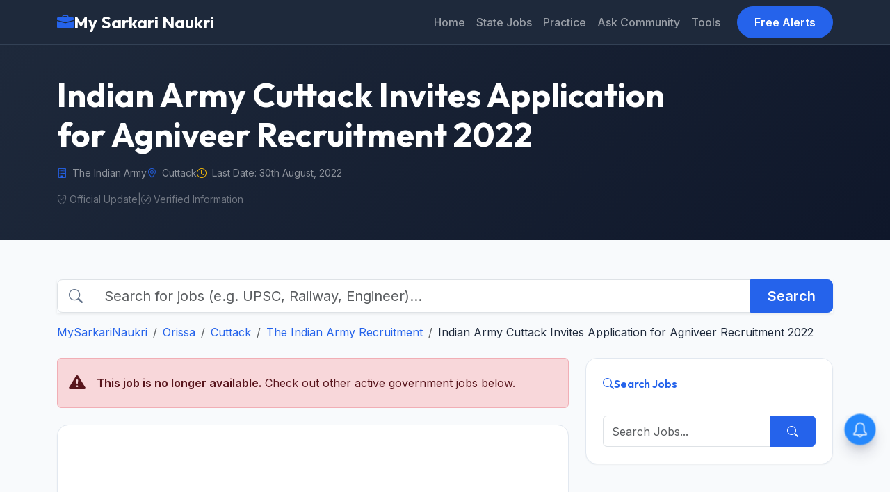

--- FILE ---
content_type: text/html; charset=UTF-8
request_url: https://www.mysarkarinaukri.com/find/the-indian-army-jobs/120576
body_size: 16191
content:
<!doctype html>
<html lang="en-US">

<head>

  
  <link href="//adservice.google.com" rel="dns-prefetch preconnect">
  <link href="//pagead2.googlesyndication.com" rel="dns-prefetch preconnect">
  <link href="//tpc.googlesyndication.com" rel="dns-prefetch preconnect">
  <link href="//doubleclick.net" rel="dns-prefetch preconnect">
  <link href="//googleads.g.doubleclick.net" rel="dns-prefetch preconnect">

  <!-- Global site tag (gtag.js) - Google Analytics -->
  <script async src="https://www.googletagmanager.com/gtag/js?id=G-M75EQ58QW0"></script>
  <script>
    window.dataLayer = window.dataLayer || [];
    function gtag() { dataLayer.push(arguments); }
    gtag('js', new Date());

    gtag('config', 'G-M75EQ58QW0');
  </script>


  
  <meta charset="UTF-8">
  <meta name="viewport" content="width=device-width, initial-scale=1">
  <title>Indian Army Cuttack Invites Application for Agniveer Recruitment 2022 - MySarkariNaukri.com</title>
  <meta name="description" content="Master the Indian Army Recruitment 2026 process. Explore Agniveer & Officer entry gates, SSB selection, 7th CPC salary, and physical standards for Army jobs" />
  <link rel="canonical" href="https://www.mysarkarinaukri.com/find/the-indian-army-jobs/120576" />

  <meta property="og:title" content="Indian Army Cuttack Invites Application for Agniveer Recruitment 2022 - MySarkariNaukri.com" />
  <meta property="og:description" content="Master the Indian Army Recruitment 2026 process. Explore Agniveer & Officer entry gates, SSB selection, 7th CPC salary, and physical standards for Army jobs" />
  <meta property="og:url" content="https://www.mysarkarinaukri.com/find/the-indian-army-jobs/120576" />
  <meta property="og:type" content="article" />
  <meta property="og:image" content="https://www.mysarkarinaukri.com/images/keys/530.jpeg" />

  <meta name="twitter:card" content="summary_large_image" />
  <meta name="twitter:title" content="Indian Army Cuttack Invites Application for Agniveer Recruitment 2022 - MySarkariNaukri.com" />
  <meta name="twitter:description" content="Master the Indian Army Recruitment 2026 process. Explore Agniveer & Officer entry gates, SSB selection, 7th CPC salary, and physical standards for Army jobs" />
  <meta name="twitter:image" content="https://www.mysarkarinaukri.com/images/keys/530.jpeg" />

  
  <script type="application/ld+json"> {"@context":"https:\/\/schema.org","@type":"FAQPage","inLanguage":"en","@id":"the-indian-army-jobs","url":"https:\/\/www.mysarkarinaukri.com\/find\/the-indian-army-jobs","name":"Indian Army Recruitment 2026: Career Guide & Vacancy Details","description":"<!-- wp:heading {\\\"level\\\":3} -->\r\n<h3 class=\\\"wp-block-heading\\\">About Indian Army Careers<\/h3>\r\n<!-- \/wp:heading -->\r\n\r\n<!-- wp:table -->\r\n<figure class=\\\"wp-block-table\\\"><table><thead><tr><td><strong>Feature<\/strong><\/td><td><strong>Organization Details<\/strong><\/td><\/tr><\/thead><tbody><tr><td><strong>Organization Type<\/strong><\/td><td>Armed Forces (Ministry of Defence)<\/td><\/tr><tr><td><strong>Headquarters<\/strong><\/td><td>Integrated HQ of MoD (Army), New Delhi<\/td><\/tr><tr><td><strong>Primary Entry Gate<\/strong><\/td><td>Agnipath (Agniveer), NDA, CDS, TES, SSC Tech<\/td><\/tr><tr><td><strong>Salary Range<\/strong><\/td><td><strong>\u20b930,000<\/strong> \u2013 <strong>\u20b92,50,000<\/strong> (Rank-dependent)<\/td><\/tr><\/tbody><\/table><\/figure>\r\n<!-- \/wp:table -->\r\n\r\n<!-- wp:separator -->\r\n<hr class=\\\"wp-block-separator has-alpha-channel-opacity\\\"\/>\r\n<!-- \/wp:separator -->\r\n\r\n<!-- wp:heading {\\\"level\\\":3} -->\r\n<h3 class=\\\"wp-block-heading\\\">\ud83c\udfdb\ufe0f Organization Overview<\/h3>\r\n<!-- \/wp:heading -->\r\n\r\n<!-- wp:paragraph -->\r\n<p>The Indian Army is a volunteer force and one of the most respected institutions in the country. It is organized into <strong>seven commands<\/strong> (six operational and one training), ensuring a robust presence from the high-altitude peaks of Siachen to the deserts of Rajasthan. Its mission is to ensure national security, territorial integrity, and provide humanitarian aid during natural disasters.<\/p>\r\n<!-- \/wp:paragraph -->\r\n\r\n<!-- wp:paragraph -->\r\n<p>A career in the Army is characterized by a \\\"Service Before Self\\\" motto. For officers, the training at academies like <strong>IMA (Dehradun)<\/strong> and <strong>OTA (Chennai\/Gaya)<\/strong> is legendary, molding individuals into leaders. For the rank and file, the <strong>Agnipath Scheme<\/strong> has introduced a youthful profile to the force, offering a 4-year tenure with an opportunity for permanent absorption. The Army\u2019s regimental system fosters a deep sense of belonging and \\\"Esprit de Corps,\\\" making it a dream destination for those seeking adventure and a structured career.<\/p>\r\n<!-- \/wp:paragraph -->\r\n\r\n<!-- wp:heading {\\\"level\\\":3} -->\r\n<h3 class=\\\"wp-block-heading\\\">\ud83d\udcbc Key Job Profiles (Evergreen Roles)<\/h3>\r\n<!-- \/wp:heading -->\r\n\r\n<!-- wp:list -->\r\n<ul><!-- wp:list-item -->\r\n<li><strong>Officer (Commissioned):<\/strong> Leaders responsible for tactical operations, administration, and technical maintenance. Ranks start at <strong>Lieutenant<\/strong> and progress through merit and tenure.<\/li>\r\n<!-- \/wp:list-item -->\r\n\r\n<!-- wp:list-item -->\r\n<li><strong>Agniveer (General Duty):<\/strong> The core combatant of the Army, responsible for active duty, border security, and patrolling.<\/li>\r\n<!-- \/wp:list-item -->\r\n\r\n<!-- wp:list-item -->\r\n<li><strong>Agniveer (Technical\/Clerk\/Store Keeper):<\/strong> Specialized roles managing the Army\\'s sophisticated weaponry, communication networks, and administrative logistics.<\/li>\r\n<!-- \/wp:list-item -->\r\n\r\n<!-- wp:list-item -->\r\n<li><strong>Nursing Assistant \/ Sepoy Pharma:<\/strong> Professional roles within the Army Medical Corps (AMC) dedicated to healthcare and field medicine.<\/li>\r\n<!-- \/wp:list-item --><\/ul>\r\n<!-- \/wp:list -->\r\n\r\n<!-- wp:heading {\\\"level\\\":3} -->\r\n<h3 class=\\\"wp-block-heading\\\">\ud83d\udcb0 Salary &amp; Employee Benefits<\/h3>\r\n<!-- \/wp:heading -->\r\n\r\n<!-- wp:paragraph -->\r\n<p>Indian Army compensation is structured under the <strong>7th Central Pay Commission (CPC)<\/strong>, supplemented by significant allowances.<\/p>\r\n<!-- \/wp:paragraph -->\r\n\r\n<!-- wp:list -->\r\n<ul><!-- wp:list-item -->\r\n<li><strong>Officer Pay:<\/strong> A newly commissioned Lieutenant starts at <strong>Level-10<\/strong> with a basic pay of <strong>\u20b956,100<\/strong>. With Military Service Pay (<strong>\u20b915,500<\/strong>) and allowances, the starting gross is approximately <strong>\u20b91,00,000+<\/strong>.<\/li>\r\n<!-- \/wp:list-item -->\r\n\r\n<!-- wp:list-item -->\r\n<li><strong>Agniveer Package:<\/strong> A customized monthly package starting at <strong>\u20b930,000<\/strong> in the 1st year, rising to <strong>\u20b940,000<\/strong> by the 4th year. On completion, they receive the <strong>Seva Nidhi<\/strong> package (approx. <strong>\u20b911.71 Lakh<\/strong> tax-free).<\/li>\r\n<!-- \/wp:list-item -->\r\n\r\n<!-- wp:list-item -->\r\n<li><strong>Allowances:<\/strong> These include Field Area Allowance, High Altitude Allowance (Siachen is the highest at <strong>\u20b942,500<\/strong>), DA, and HRA.<\/li>\r\n<!-- \/wp:list-item -->\r\n\r\n<!-- wp:list-item -->\r\n<li><strong>Benefits:<\/strong> Lifetime pension (for permanent cadre), CSD Canteen facilities, premium medical care through ECHS, and subsidized housing in Cantonments.<\/li>\r\n<!-- \/wp:list-item --><\/ul>\r\n<!-- \/wp:list -->\r\n\r\n<!-- wp:heading {\\\"level\\\":3} -->\r\n<h3 class=\\\"wp-block-heading\\\">\ud83c\udfaf Selection Process<\/h3>\r\n<!-- \/wp:heading -->\r\n\r\n<!-- wp:paragraph -->\r\n<p>The selection process is designed to test physical endurance, mental grit, and leadership potential.<\/p>\r\n<!-- \/wp:paragraph -->\r\n\r\n<!-- wp:list {\\\"ordered\\\":true,\\\"start\\\":1} -->\r\n<ol start=\\\"1\\\"><!-- wp:list-item -->\r\n<li><strong>Written Examination:<\/strong> Conducted as the Common Entrance Exam (CEE) for Agniveers or UPSC exams (NDA\/CDS) for Officers.<\/li>\r\n<!-- \/wp:list-item -->\r\n\r\n<!-- wp:list-item -->\r\n<li><strong>SSB Interview (For Officers):<\/strong> A 5-day rigorous psychological and group testing process to evaluate \\\"Officer Like Qualities\\\" (OLQs).<\/li>\r\n<!-- \/wp:list-item -->\r\n\r\n<!-- wp:list-item -->\r\n<li><strong>Physical Fitness Test (PFT):<\/strong> Mandatory 1.6 km run, pull-ups, zig-zag balance, and 9-feet ditch jump.<\/li>\r\n<!-- \/wp:list-item -->\r\n\r\n<!-- wp:list-item -->\r\n<li><strong>Medical Examination:<\/strong> Stringent checks for vision, hearing, and physical deformities at Military Hospitals.<\/li>\r\n<!-- \/wp:list-item --><\/ol>\r\n<!-- \/wp:list -->\r\n\r\n<!-- wp:separator -->\r\n<hr class=\\\"wp-block-separator has-alpha-channel-opacity\\\"\/>\r\n<!-- \/wp:separator -->\r\n\r\n<!-- wp:heading {\\\"level\\\":3} -->\r\n<h3 class=\\\"wp-block-heading\\\">\ud83d\udca1 Expert Tips: How to Crack Indian Army Selection<\/h3>\r\n<!-- \/wp:heading -->\r\n\r\n<!-- wp:list -->\r\n<ul><!-- wp:list-item -->\r\n<li><strong>Build Physical Stamina Early:<\/strong> For Agniveer rallies, you must finish the 1.6 km run within 5 mins 30 secs for Group I marks. Start running at least 6 months before the rally.<\/li>\r\n<!-- \/wp:list-item -->\r\n\r\n<!-- wp:list-item -->\r\n<li><strong>Cultivate OLQs for SSB:<\/strong> The Service Selection Board doesn\\'t look for \\\"the smartest\\\" but for \\\"the most suitable.\\\" Work on your public speaking, decision-making, and teamwork in daily life.<\/li>\r\n<!-- \/wp:list-item -->\r\n\r\n<!-- wp:list-item -->\r\n<li><strong>Master General Science &amp; GK:<\/strong> For the CEE and NDA\/CDS exams, focus on Class 9-12 Science and current affairs related to national security and defense exercises.<\/li>\r\n<!-- \/wp:list-item --><\/ul>\r\n<!-- \/wp:list -->","dateModified":"2026-01-16T23:03:31+05:30","isPartOf":{"@type":"WebSite","@id":"https:\/\/www.mysarkarinaukri.com\/#website","url":"https:\/\/www.mysarkarinaukri.com\/","name":"MySarkariNaukri","potentialAction":{"@type":"SearchAction","target":"https:\/\/www.mysarkarinaukri.com\/find?s={search_term}","query-input":"required name=search_term"}},"publisher":{"@context":"http:\/\/schema.org","@type":"Organization","@id":"https:\/\/www.mysarkarinaukri.com#organization","location":{"@type":"Place","address":"52, Shilpa Nagar, Somalwada, Nagpur - 440015,Maharashtra"},"name":"My Sarkari Naukri","email":"info@mysarkarinaukri.com","logo":{"@type":"ImageObject","url":"https:\/\/www.mysarkarinaukri.com\/images\/mysarkarinaukri.jpg","width":"227","height":"87"},"url":"https:\/\/www.mysarkarinaukri.com\/"},"mainEntity":[{"@type":"Question","name":"What is the difference between Permanent Commission and Short Service Commission?","acceptedAnswer":{"@type":"Answer","text":"A Permanent Commission (PC) means a career until retirement (e.g., via IMA\/NDA), whereas a Short Service Commission (SSC) allows you to serve for 10 or 14 years (via OTA)."}},{"@type":"Question","name":"Can women join the Indian Army as Agniveers?","acceptedAnswer":{"@type":"Answer","text":"Yes, women are recruited as Agniveer General Duty specifically into the Corps of Military Police (CMP) under the same age and educational criteria as men."}},{"@type":"Question","name":"What is the age limit for the Technical Entry Scheme (TES)?","acceptedAnswer":{"@type":"Answer","text":"The age limit for the 10+2 TES entry is typically 16.5 to 19.5 years. Candidates must have passed 12th with PCM and appeared in JEE Main."}},{"@type":"Question","name":"Is there a service bond for Indian Army officers?","acceptedAnswer":{"@type":"Answer","text":"While there isn't a 'bond' in the corporate sense, officers must serve their stipulated tenure. Resigning before the mandatory period may require refunding the cost of training."}},{"@type":"Question","name":"Are final year graduation students eligible for CDS entry?","acceptedAnswer":{"@type":"Answer","text":"Yes, final year students can apply provided they can produce proof of passing the degree examination by the time of course commencement at the academy."}},{"@type":"Question","name":"What happens to Agniveers after their 4-year tenure?","acceptedAnswer":{"@type":"Answer","text":"Up to 25% of each batch is absorbed into the regular cadre based on merit. The remaining 75% receive the Seva Nidhi package and priority in several State\/Central Govt jobs."}},{"@type":"Question","name":"Can I apply for an officer post if I have a permanent tattoo?","acceptedAnswer":{"@type":"Answer","text":"Permanent body tattoos are only permitted on the inner face of forearms (from inside of elbow to the wrist) and on the reverse side of the palm\/back (dorsal) side of the hand."}},{"@type":"Question","name":"What are the common job locations after training?","acceptedAnswer":{"@type":"Answer","text":"Post-training, soldiers and officers are posted to their respective Regimental Centres or Units across India, ranging from peace stations to high-altitude field areas."}}]} </script>
  <script async src="https://pagead2.googlesyndication.com/pagead/js/adsbygoogle.js?client=ca-pub-8012231244430966"
    crossorigin="anonymous"></script>
  <script type='text/javascript'
    src='https://platform-api.sharethis.com/js/sharethis.js#property=5cd2c4303f59c700126bad20&product=sop'
    async='async'></script>

  <!-- Fonts -->
  <link rel="preconnect" href="https://fonts.googleapis.com">
  <link rel="preconnect" href="https://fonts.gstatic.com" crossorigin>
  <link
    href="https://fonts.googleapis.com/css2?family=Inter:wght@400;500;600&family=Outfit:wght@500;600;700&display=swap"
    rel="stylesheet">

  <!-- Bootstrap 5 CSS -->
  <link href="https://cdn.jsdelivr.net/npm/bootstrap@5.3.0/dist/css/bootstrap.min.css" rel="stylesheet">
  <link rel="stylesheet" href="https://cdn.jsdelivr.net/npm/bootstrap-icons@1.10.3/font/bootstrap-icons.css">

  
  <style>
    :root {
      --primary-color: #2563EB;
      --primary-hover: #1D4ED8;
      --secondary-color: #0F172A;
      --background-color: #F8FAFC;
      --surface-color: #FFFFFF;
      --text-main: #1E293B;
      --text-muted: #64748B;
      --border-color: #E2E8F0;
      --accent-teal: #14B8A6;
      --accent-purple: #8B5CF6;
      --accent-orange: #F59E0B;
      --shadow-sm: 0 1px 2px 0 rgba(0, 0, 0, 0.05);
      --shadow-md: 0 4px 6px -1px rgba(0, 0, 0, 0.1), 0 2px 4px -1px rgba(0, 0, 0, 0.06);
    }

    body {
      font-family: 'Inter', sans-serif;
      background-color: var(--background-color);
      color: var(--text-main);
      line-height: 1.6;
      padding-top: 60px;
    }

    h1,
    h2,
    h3,
    h4,
    h5,
    h6,
    .brand-font {
      font-family: 'Outfit', sans-serif;
    }

    a {
      text-decoration: none;
      color: var(--primary-color);
      transition: color 0.2s;
    }

    a:hover {
      color: var(--primary-hover);
    }

    /* Navbar */
    /* .navbar styles are handled via Bootstrap classes and inline overrides for the dark theme */

    .navbar-brand {
      font-weight: 700;
      font-size: 1.5rem;
      display: flex;
      align-items: center;
      gap: 0.5rem;
    }

    .nav-link {
      font-weight: 500;
      padding: 0.5rem 1rem;
    }

    .nav-link:hover {
      background-color: rgba(255, 255, 255, 0.1);
      border-radius: 0.5rem;
    }

    .btn-primary {
      background-color: var(--primary-color);
      border-color: var(--primary-color);
      font-weight: 600;
      padding: 0.6rem 1.5rem;
    }

    .btn-primary:hover {
      background-color: var(--primary-hover);
      border-color: var(--primary-hover);
    }

    /* Hero Section */
    .hero-section {
      background: linear-gradient(135deg, #1e293b 0%, #0f172a 100%);
      color: white;
      padding: 3rem 0;
      margin-bottom: 2rem;
      position: relative;
      overflow: hidden;
    }

    /* General UI */
    .custom-card {
      background: var(--surface-color);
      border: 1px solid var(--border-color);
      border-radius: 1rem;
      padding: 1.5rem;
      box-shadow: var(--shadow-sm);
      transition: all 0.2s;
    }

    .custom-card:hover {
      transform: translateY(-2px);
      box-shadow: var(--shadow-md);
      border-color: var(--primary-color);
    }

    .card-header-styled {
      display: flex;
      align-items: center;
      gap: 0.5rem;
      padding-bottom: 1rem;
      border-bottom: 1px solid var(--border-color);
      margin-bottom: 1rem;
      font-weight: 600;
      font-family: 'Outfit', sans-serif;
    }

    /* Sidebar Lists */
    .list-group-item {
      border-left: none;
      border-right: none;
      padding: 0.75rem 0;
      border-color: var(--border-color);
    }

    .list-group-item:first-child {
      border-top: none;
    }

    .list-group-item:last-child {
      border-bottom: none;
    }

    /* Footer */
    footer {
      background: #1E293B;
      color: #94A3B8;
      padding: 4rem 0 2rem;
      margin-top: 4rem;
    }

    footer a {
      color: #CBD5E1;
    }

    footer a:hover {
      color: white;
    }

    .footer-heading {
      color: white;
      font-weight: 700;
      margin-bottom: 1.5rem;
      font-family: 'Outfit', sans-serif;
    }

    /* Utilities */
    .text-primary {
      color: var(--primary-color) !important;
    }

    .text-muted {
      color: var(--text-muted) !important;
    }

    .bg-gradient-primary {
      background: linear-gradient(135deg, #2563EB 0%, #1D4ED8 100%);
    }

    /* Legacy Content Support */
    .job-content-wrapper table {
      width: 100%;
      margin-bottom: 1rem;
      color: var(--text-main);
      border-collapse: collapse;
    }

    .job-content-wrapper th,
    .job-content-wrapper td {
      padding: 0.75rem;
      border: 1px solid var(--border-color);
    }

    .job-content-wrapper th {
      background-color: var(--background-color);
      font-weight: 600;
      text-align: left;
    }

    .job-content-wrapper tr:hover {
      background-color: rgba(0, 0, 0, 0.02);
    }

    .job-content-wrapper img {
      max-width: 100%;
      height: auto;
      border-radius: 0.5rem;
    }

    /* Pagination */
    .paginate {
      display: flex;
      flex-wrap: wrap;
      gap: 0.5rem;
      justify-content: center;
      margin-top: 2rem;
    }

    .paginate a,
    .paginate span {
      padding: 0.5rem 1rem;
      border: 1px solid var(--border-color);
      border-radius: 0.5rem;
      color: var(--primary-color);
      text-decoration: none;
      transition: all 0.2s;
      font-size: 0.9rem;
      font-weight: 500;
    }

    .paginate a:hover {
      background-color: var(--primary-color);
      color: white;
      border-color: var(--primary-color);
    }

    .paginate .current {
      background-color: var(--primary-color);
      color: white;
      border-color: var(--primary-color);
    }

    .paginate .disabled {
      color: var(--text-muted);
      pointer-events: none;
      background-color: rgba(0, 0, 0, 0.02);
      opacity: 0.6;
    }
  </style>

  <script type="text/javascript">
    window._taboola = window._taboola || [];
    _taboola.push({ article: 'auto' });
    !function (e, f, u, i) {
      if (!document.getElementById(i)) {
        e.async = 1;
        e.src = u;
        e.id = i;
        f.parentNode.insertBefore(e, f);
      }
    }(document.createElement('script'),
      document.getElementsByTagName('script')[0],
      '//cdn.taboola.com/libtrc/mysarkarinaukri/loader.js',
      'tb_loader_script');
    if (window.performance && typeof window.performance.mark == 'function') { window.performance.mark('tbl_ic'); }
  </script>

  <script> window._izq = window._izq || []; window._izq.push(["init"]); </script>
  <script src="https://cdn.izooto.com/scripts/1acc49a30daf1cf3fa5d25e5736064764862df03.js"></script>

  
</head>

<body>
  <!-- Navigation -->
  <nav class="navbar navbar-expand-lg navbar-dark fixed-top"
    style="background-color: #1e293b; border-bottom: 1px solid #334155; min-height: 60px;">
    <div class="container">
      <a class="navbar-brand brand-font fw-bold" href="/">
        <i class="bi bi-briefcase-fill text-primary"></i>
        My Sarkari Naukri
      </a>
      <button class="navbar-toggler" type="button" data-bs-toggle="collapse" data-bs-target="#navbarNav">
        <span class="navbar-toggler-icon"></span>
      </button>
      <div class="collapse navbar-collapse" id="navbarNav">
        <ul class="navbar-nav ms-auto">
          <li class="nav-item"><a class="nav-link" href="/">Home</a></li>
          <li class="nav-item"><a class="nav-link" href="/jobs-state">State Jobs</a></li>
          <li class="nav-item"><a class="nav-link" href="/practice">Practice</a></li>
          <li class="nav-item"><a class="nav-link" href="/ask">Ask Community</a></li>
          <li class="nav-item"><a class="nav-link" href="/tools">Tools</a></li>
        </ul>
        <a href="/free-job-alert" class="btn btn-primary ms-lg-3 rounded-pill px-4">Free Alerts</a>
      </div>
    </div>
  </nav>

  <!-- Hero Section -->
  <div class="hero-section">
    <div class="container">
      <div class="row align-items-center">
        <div class="col-lg-10">
          <h1 class="display-5 fw-bold mb-3 brand-font">Indian Army Cuttack Invites Application for Agniveer Recruitment 2022</h1>
          <div class="d-flex flex-wrap gap-4 text-white-50 small mb-3">
                        <span class="d-flex align-items-center"><i class="bi bi-building me-2 text-primary"></i>
              The Indian Army</span>
                                    <span class="d-flex align-items-center"><i class="bi bi-geo-alt me-2 text-primary"></i>
              Cuttack</span>
                                    <span class="d-flex align-items-center"><i class="bi bi-clock me-2 text-warning"></i> Last Date:
              30th August, 2022</span>
                      </div>
          <div class="d-flex gap-3 align-items-center flex-wrap text-white-50 small opacity-75">
            <span><i class="bi bi-shield-check me-1"></i>Official Update</span>
            <span>|</span>
            <span><i class="bi bi-check-circle me-1"></i>Verified Information</span>
          </div>
        </div>
      </div>
    </div>
  </div>

  <div class="container py-4">
        <!-- Search Bar & Breadcrumb Row -->
    <div class="row mb-4">
      <div class="col-12">
        <form action="/" method="get" class="mb-3">
          <div class="input-group input-group-lg shadow-sm">
            <span class="input-group-text bg-white border-end-0"><i class="bi bi-search text-muted"></i></span>
            <input type="text" name="s" class="form-control border-start-0"
              placeholder="Search for jobs (e.g. UPSC, Railway, Engineer)..." aria-label="Search">
            <button class="btn btn-primary px-4 fw-bold" type="submit">Search</button>
          </div>
        </form>
        <nav aria-label="breadcrumb">
          <ol class="breadcrumb mb-0">
            <li class="breadcrumb-item"><a class="" href="/">MySarkariNaukri</a></li><li class="breadcrumb-item"><a class="" href="/find/orissa-jobs">Orissa</a></li><li class="breadcrumb-item"><a class="" href="/find/cuttack-jobs">Cuttack</a></li><li class="breadcrumb-item"><a class="" href="/find/the-indian-army-jobs">The Indian Army Recruitment</a></li><li class="breadcrumb-item">Indian Army Cuttack Invites Application for Agniveer Recruitment 2022</a></li>
          </ol>
        </nav>
      </div>
    </div>
    
    <div class="row g-4">
      <!-- Main Content Column -->
      <div class="col-lg-8">

                        <div class="alert alert-danger d-flex align-items-center mb-4" role="alert">
          <i class="bi bi-exclamation-triangle-fill fs-4 me-3"></i>
          <div>
            <strong>This job is no longer available.</strong> Check out other active government jobs below.
          </div>
        </div>
        
                
                <div class="custom-card mb-4 min-vh-100">
          <div class="card-body">
            
            <!-- AdSense Top -->

            <!-- AdSense Top -->
            <div class="mb-4 text-center" style="min-height: 280px; overflow: hidden;">
              
              <ins class="adsbygoogle" style="display:block" data-ad-client="ca-pub-8012231244430966"
                data-ad-slot="3724999422" data-ad-format="auto" data-full-width-responsive="true"></ins>
              <script>(adsbygoogle = window.adsbygoogle || []).push({});</script>
              
            </div>

                        
                        <div class="job-description typography-clean job-content-wrapper">
              <p>The Indian Army Agniveer Recruitment 2022: Advertisement for the post of  Agniveer in The Indian Army. Candidates are advised to read the details, and eligibility criteria mentioned below for this vacancy. Candidates must check their eligibility i.e. educational qualification, age limit, experience and etc. The eligible candidates can submit their application directly before 30 August 2022. Candidates can check the latest The Indian Army Recruitment 2022 Agniveer Vacancy 2022 details and apply online at the indianarmy.nic.in/ recruitment 2022 page.</p>
<p> The Indian Army Recruitment Notification &amp; Recruitment application form is available @ indianarmy.nic.in/. The Indian Army selection will be done on the basis of test/interview and shortlisted candidates will be appointed at Delhi.  More details of indianarmy.nic.in/ recruitment, new vacancy, upcoming notices, syllabus, answer key, merit list, selection list, admit card, result, upcoming notifications and etc. will be uploaded on official website<ins class="adsbygoogle"
   style="display:block"
   data-ad-client="ca-pub-8012231244430966"
   data-ad-slot="3724999422"
   data-ad-format="auto"
   data-full-width-responsive="true"></ins>
<script data-cfasync="false">
   (adsbygoogle = window.adsbygoogle || []).push({});
</script>. </p>
<div id="viewjob" class="well11 well well-sm" itemscope >
<meta itemprop="datePosted" content="2022-08-09T00:00:00+05:30" />
<meta itemprop="validThrough" content="2022-08-30T00:00:00+05:30" />
<p> Vacancy Circular No:  </p>
<p> <span itemprop="hiringOrganization" itemscope itemtype="http://schema.org/Organization"><span itemprop="name">Indian Army</span> </span><br />
 invites applications for recruitment of Agniveer </p>
<h2 itemprop="title" >Agniveer</h2>
<div>
<strong> Job Location:</strong> 
<p><span itemprop="jobLocation" itemscope itemtype="http://schema.org/Place"><br />
   <span itemprop="address" itemscope itemtype="http://schema.org/PostalAddress">  <span itemprop="streetAddress">-</span>,    <span itemprop="addressLocality">Cuttack</span>,       <span itemprop="postalCode">-</span>  <span itemprop="addressRegion">Orissa</span>    </span></span> </p></div>
<div class="text text-danger"> <strong>  Last Date:</strong> 30 August 2022 </div>
<div> <strong> Employment Type: </strong>  <span class="text text-danger" itemprop=employmentType> Full Time</span> </div>
<p> <strong>Number of Vacancy: </strong> Not Specified </p>
<p>
<table class="table table-bordered">
<caption>Application For Employment</caption>
<tbody>
<tr>
<th>Application For Employment Recruitment 2022 </th>
<th>Details</th>
</tr>
<tr>
<td>Company</td>
<td><a href="/find/the-indian-army-jobs" rel="nofollow">The Indian Army</a></td>
</tr>
<tr>
<td>Job Role</td>
<td>Agniveer</td>
</tr>
<tr>
<td>Education Requirement</td>
<td>ITI</td>
</tr>
<tr>
<td>Total Vacancy</td>
<td>Not Specified</td>
</tr>
<tr>
<td>Job Locations</td>
<td>Cuttack</td>
</tr>
<tr>
<td>Experience</td>
<td>Fresher</td>
</tr>
<tr>
<td>Salary</td>
<td>Not Disclosed</td>
</tr>
<tr>
<td>Posted on</td>
<td>09 Aug, 2022</td>
</tr>
<tr>
<td>Last Date To Apply</td>
<td>30-08-2022</td>
</tr>
</tbody>
</table>
</p>
<p> <strong>Educational Qualification:</strong> <span itemprop="educationRequirements">Class 10th / Matric pass with 45 % mks in aggregate and 33% in each subject. For boards following grading sys min of D Grade (33-40) in indl subjects or grade which contains 33% and overall aggregate of C2 grade. Note- Candidates with valid Light Motor Vehicle Driving license will be given preference for driver requirements.</span></p>
<p> <strong>Experience:</strong> <span itemprop="experienceRequirements"> Please refer to official document </span> </p>
<h2> Skills / Eligibility </h2>
<p> <span itemprop="skills">  </span> </p>
<p> <strong>Pay Scale:</strong>  <span itemprop="baseSalary" itemscope  itemtype="http://schema.org/MonetaryAmount"><br />
<span itemprop="currency"><strong>INR</strong></span><br />
 <span itemprop="value"> Not Disclosed</span></span>  </p>
<p> <strong>Age Limit:</strong> 17 ½ Years to 23 Years * (As on 01 Oct 22). </p>
<div itemprop="description">
<h2> Selection Procedure</h2>
<p>Candidates will be selected based on written test/personal interview/medical test/walkin interview. Once a candidate is selected they will be placed as Agniveer in Indian Army.</p>
<ins class="adsbygoogle"
   style="display:block"
   data-ad-client="ca-pub-8012231244430966"
   data-ad-slot="3724999422"
   data-ad-format="auto"
   data-full-width-responsive="true"></ins>
<script data-cfasync="false">
   (adsbygoogle = window.adsbygoogle || []).push({});
</script> <h4>How to Apply:</h4> 
<div>
<br />Step 1: Visit the official website indianarmy.nic.in<br />
<br />Step 2: Click on Indian Army Recruitment 2022 notification<br />
<br />Step 3: Read the instructions carefully and proceed further<br />
<br />Step 4: Apply or download the application form as per the information mentioned on the official notification<br /></div>
</div>
<p>
<h4>Important Dates:</h4>
</p><p><strong> Published on: <span class="datePosted">09 August 2022 </span></strong></p>
<div > Last date for application is: <strong> <span class="lastDate">30 August 2022</span></strong>
<p> For more details, please refer to official notification at <a target="_blank" itemprop="url" href="https://cdn.s3waas.gov.in/s3812b4ba287f5ee0bc9d43bbf5bbe87fb/uploads/2022/08/2022080613.pdf" rel="nofollow"> Download Official Notification </a> </p>
</div>
<!-- // JobPosting --><!-- // JobPosting --></div>
            </div>
          </div>
        </div>
        
        
                <div class="custom-card mb-4 p-4 text-center bg-light border-0">
          <h5 class="fw-bold mb-3">Stay Updated with Latest Jobs</h5>
          <div class="d-flex justify-content-center gap-3 flex-wrap">
            <a href="https://t.me/mysarkarinaukri" target="_blank"
              class="btn btn-primary d-flex align-items-center gap-2">
              <i class="bi bi-telegram"></i> Join Telegram
            </a>
            <a href="https://whatsapp.com/channel/0029Va3zPJ1CXC3TXD9dUO2e" target="_blank"
              class="btn btn-success d-flex align-items-center gap-2">
              <i class="bi bi-whatsapp"></i> Join WhatsApp
            </a>
          </div>
          <div class="mt-4 pt-3 border-top d-flex justify-content-center gap-4">
            <a href="https://www.instagram.com/sarkarijobsdaily/" target="_blank"
              class="text-secondary text-decoration-none d-flex align-items-center gap-1 hover-primary">
              <i class="bi bi-instagram"></i> Instagram
            </a>
            <a href="https://x.com/mysarkarinaukri" target="_blank"
              class="text-secondary text-decoration-none d-flex align-items-center gap-1 hover-primary">
              <i class="bi bi-twitter-x"></i> Twitter/X
            </a>
            <a href="https://www.youtube.com/channel/UC5CtfLZRBBbx_4pqe2E5NVQ?sub_confirmation=1" target="_blank"
              class="text-secondary text-decoration-none d-flex align-items-center gap-1 hover-primary">
              <i class="bi bi-youtube"></i> YouTube
            </a>
          </div>
        </div>

                
                                <div class="custom-card mb-4">
          <div class="card-header bg-white border-bottom py-3">
            <h3 class="h4 m-0 brand-font text-dark">Active Recruitments</h3>
          </div>
          <div class="table-responsive">
            <table class="table table-hover align-middle mb-0">
              <thead class="table-light">
                <tr>
                  <th>Job Name</th>
                  <th>Location</th>
                  <th>Last Date</th>
                  <th>Details</th>
                </tr>
              </thead>
              <tbody>
                                <tr>
                  <td>
                    <a name=""></a>
                    <div class="fw-bold text-dark">Indian Army SSC Tech 67th Women Recruitment 2026 – Apply Online for 30 Posts</div>
                                      </td>
                  <td>Anywhere in India</td>
                  <td class="text-danger fw-semibold">4th February, 2026</td>
                  <td>
                    <a href='/find/the-indian-army-jobs/150884' class="btn btn-sm btn-outline-primary text-nowrap">View Details</a>
                  </td>
                </tr>
                                <tr>
                  <td>
                    <a name=""></a>
                    <div class="fw-bold text-dark">DGEME HQ Technical Group Recruitment 2026 - Apply Offline for 07 Posts</div>
                                      </td>
                  <td>Anywhere in India</td>
                  <td class="text-danger fw-semibold">23rd January, 2026</td>
                  <td>
                    <a href='/find/the-indian-army-jobs/150839' class="btn btn-sm btn-outline-primary text-nowrap">View Details</a>
                  </td>
                </tr>
                                <tr>
                  <td>
                    <a name=""></a>
                    <div class="fw-bold text-dark">Indian Army SSC Technical 67th Men Recruitment 2026 – Apply Online for SSC Technical Posts</div>
                                      </td>
                  <td>Anywhere in India</td>
                  <td class="text-danger fw-semibold">5th February, 2026</td>
                  <td>
                    <a href='/find/the-indian-army-jobs/150805' class="btn btn-sm btn-outline-primary text-nowrap">View Details</a>
                  </td>
                </tr>
                              </tbody>
            </table>
          </div>
        </div>
        
                        <div class="mb-5">
          <div class='paginate'><span class='disabled'>First</span><span class='disabled'>previous</span><a href='https://www.mysarkarinaukri.com/find/the-indian-army-jobs/120576?s=&page=1'>1</a><a href='https://www.mysarkarinaukri.com/find/the-indian-army-jobs/120576?s=&page=1'>next</a></div>
        </div>
        
                        <div class="custom-card mb-4">
          <div class="card-header bg-white border-bottom py-3">
            <h3 class="h5 m-0 brand-font text-secondary">Past/Expired Recruitments</h3>
          </div>
          <div class="table-responsive">
            <table class="table table-hover align-middle mb-0">
              <thead class="table-light">
                <tr>
                  <th>Job Details</th>
                  <th class="text-end" style="width: 150px;">Closing Date</th>
                </tr>
              </thead>
              <tbody>
                                <tr>
                  <td>
                    <a href='/find/the-indian-army-jobs/149329' class="text-decoration-none fw-semibold text-dark">LDC, MTS, Stenographer and Various Posts</a>
                    <div class="small text-muted">(</strong> 49 Posts) Posts • Secunderabad,     Hyderabad</div>
                  </td>
                  <td class="text-end">
                    <span class="badge bg-danger bg-opacity-10 text-danger">14th November 2025</span>
                  </td>
                </tr>
                                <tr>
                  <td>
                    <a href='/find/the-indian-army-jobs/149164' class="text-decoration-none fw-semibold text-dark">10+2 Technical Entry Scheme - 55 (Officer)</a>
                    <div class="small text-muted">(</strong> 90 Posts) Posts • -,     Anywhere in India</div>
                  </td>
                  <td class="text-end">
                    <span class="badge bg-danger bg-opacity-10 text-danger">13th November 2025</span>
                  </td>
                </tr>
                                <tr>
                  <td>
                    <a href='/find/the-indian-army-jobs/149002' class="text-decoration-none fw-semibold text-dark">LDC, MTS and Various Posts</a>
                    <div class="small text-muted">(</strong> 69 Posts) Posts • Secunderabad,     Hyderabad</div>
                  </td>
                  <td class="text-end">
                    <span class="badge bg-danger bg-opacity-10 text-danger">14th November 2025</span>
                  </td>
                </tr>
                                <tr>
                  <td>
                    <a href='/find/the-indian-army-jobs/148866' class="text-decoration-none fw-semibold text-dark">Group C</a>
                    <div class="small text-muted">(</strong> 194 Posts) Posts • -,     Anywhere in India</div>
                  </td>
                  <td class="text-end">
                    <span class="badge bg-danger bg-opacity-10 text-danger">24th October 2025</span>
                  </td>
                </tr>
                                <tr>
                  <td>
                    <a href='/find/the-indian-army-jobs/148475' class="text-decoration-none fw-semibold text-dark">NCC Special Entry (Unmarried Female)</a>
                    <div class="small text-muted">(</strong> 06 Posts) Posts • -,     Anywhere in India</div>
                  </td>
                  <td class="text-end">
                    <span class="badge bg-danger bg-opacity-10 text-danger">11th September 2025</span>
                  </td>
                </tr>
                                <tr>
                  <td>
                    <a href='/find/the-indian-army-jobs/148148' class="text-decoration-none fw-semibold text-dark">Dental Corps</a>
                    <div class="small text-muted">(</strong> 30 Posts) Posts • -,     Anywhere in India</div>
                  </td>
                  <td class="text-end">
                    <span class="badge bg-danger bg-opacity-10 text-danger">17th September 2025</span>
                  </td>
                </tr>
                                <tr>
                  <td>
                    <a href='/find/the-indian-army-jobs/147316' class="text-decoration-none fw-semibold text-dark">SSC Tech (Men &amp; Women)</a>
                    <div class="small text-muted">(</strong> 379 Posts) Posts • -,     Anywhere in India</div>
                  </td>
                  <td class="text-end">
                    <span class="badge bg-danger bg-opacity-10 text-danger">14th August 2025</span>
                  </td>
                </tr>
                                <tr>
                  <td>
                    <a href='/find/the-indian-army-jobs/146522' class="text-decoration-none fw-semibold text-dark">Havaldar/ Naib Subedar (Sports)</a>
                    <div class="small text-muted">(</strong> Not Specified) Posts • Sena Bhawan,     New Delhi</div>
                  </td>
                  <td class="text-end">
                    <span class="badge bg-danger bg-opacity-10 text-danger">15th June 2025</span>
                  </td>
                </tr>
                                <tr>
                  <td>
                    <a href='/find/the-indian-army-jobs/146258' class="text-decoration-none fw-semibold text-dark">Commissioned Officer</a>
                    <div class="small text-muted">(</strong> 90 Posts) Posts • -,     Anywhere in India</div>
                  </td>
                  <td class="text-end">
                    <span class="badge bg-danger bg-opacity-10 text-danger">12th June 2025</span>
                  </td>
                </tr>
                                <tr>
                  <td>
                    <a href='/find/the-indian-army-jobs/144912' class="text-decoration-none fw-semibold text-dark">Agniveer</a>
                    <div class="small text-muted">(</strong> 25000+ Posts (Expected)) Posts • -,     Anywhere in India</div>
                  </td>
                  <td class="text-end">
                    <span class="badge bg-danger bg-opacity-10 text-danger">10th April 2025</span>
                  </td>
                </tr>
                                <tr>
                  <td>
                    <a href='/find/the-indian-army-jobs/143371' class="text-decoration-none fw-semibold text-dark">Havildar, Naib Subedar (Sports Quota Entry)</a>
                    <div class="small text-muted">(</strong> Various Posts) Posts • Sena Bhawan,     New Delhi</div>
                  </td>
                  <td class="text-end">
                    <span class="badge bg-danger bg-opacity-10 text-danger">28th February 2025</span>
                  </td>
                </tr>
                              </tbody>
            </table>
          </div>
        </div>
        

                        <div class="custom-card mb-4">
          <div class="card-header bg-white border-bottom py-3">
            <h3 class="h5 m-0 brand-font text-dark"><i class="bi bi-diagram-3 me-2 text-primary"></i> Similar Government
              Jobs</h3>
          </div>
          <div class="list-group list-group-flush">
                        <a href="https://www.mysarkarinaukri.com/find/central-rice-research-institute-jobs/151837" class="list-group-item list-group-item-action py-3">
              <div class="d-flex w-100 justify-content-between align-items-center mb-1">
                <h6 class="mb-0 fw-semibold text-primary text-truncate" style="max-width: 75%;">ICAR NRRI SRF and YP-II Recruitment 2026 – Apply Online for 02 Posts</h6>
                                <small class="badge bg-light text-secondary border">Closing: Jan 27, 2026</small>
                              </div>
                            <div class="small text-muted"><i class="bi bi-geo-alt-fill me-1"></i> Cuttack</div>
                          </a>
                        <a href="https://www.mysarkarinaukri.com/find/orissa-high-court-jobs/151578" class="list-group-item list-group-item-action py-3">
              <div class="d-flex w-100 justify-content-between align-items-center mb-1">
                <h6 class="mb-0 fw-semibold text-primary text-truncate" style="max-width: 75%;">Orissa High Court Translator Recruitment 2026 – Apply Online for 14 Posts</h6>
                                <small class="badge bg-light text-secondary border">Closing: Feb 11, 2026</small>
                              </div>
                            <div class="small text-muted"><i class="bi bi-geo-alt-fill me-1"></i> Cuttack</div>
                          </a>
                        <a href="https://www.mysarkarinaukri.com/find/orissa-high-court-jobs/151532" class="list-group-item list-group-item-action py-3">
              <div class="d-flex w-100 justify-content-between align-items-center mb-1">
                <h6 class="mb-0 fw-semibold text-primary text-truncate" style="max-width: 75%;">Orissa High Court Junior Grade Typist / DEO Recruitment 2026 – Apply Online for 28 Posts</h6>
                                <small class="badge bg-light text-secondary border">Closing: Feb 11, 2026</small>
                              </div>
                            <div class="small text-muted"><i class="bi bi-geo-alt-fill me-1"></i> Cuttack</div>
                          </a>
                        <a href="https://www.mysarkarinaukri.com/find/central-rice-research-institute-jobs/151241" class="list-group-item list-group-item-action py-3">
              <div class="d-flex w-100 justify-content-between align-items-center mb-1">
                <h6 class="mb-0 fw-semibold text-primary text-truncate" style="max-width: 75%;">ICAR CRRI Recruitment 2026 – Apply Online for 01 Post of Young Professional I</h6>
                                <small class="badge bg-light text-secondary border">Closing: Jan 16, 2026</small>
                              </div>
                            <div class="small text-muted"><i class="bi bi-geo-alt-fill me-1"></i> Cuttack</div>
                          </a>
                        <a href="https://www.mysarkarinaukri.com/find/government-odisha-jobs/151155" class="list-group-item list-group-item-action py-3">
              <div class="d-flex w-100 justify-content-between align-items-center mb-1">
                <h6 class="mb-0 fw-semibold text-primary text-truncate" style="max-width: 75%;">CAST Odisha Recruitment 2026 – Apply Offline for 08 Veterinary Doctors, AHL Assistants &amp; More Posts</h6>
                                <small class="badge bg-light text-secondary border">Closing: Oct 12, 2026</small>
                              </div>
                            <div class="small text-muted"><i class="bi bi-geo-alt-fill me-1"></i> Cuttack</div>
                          </a>
                        <a href="https://www.mysarkarinaukri.com/find/central-rice-research-institute-jobs/151120" class="list-group-item list-group-item-action py-3">
              <div class="d-flex w-100 justify-content-between align-items-center mb-1">
                <h6 class="mb-0 fw-semibold text-primary text-truncate" style="max-width: 75%;">ICAR CRRI Young Professional I Recruitment 2026 – Apply Online for 01 Photographer Post</h6>
                                <small class="badge bg-light text-secondary border">Closing: Jan 15, 2026</small>
                              </div>
                            <div class="small text-muted"><i class="bi bi-geo-alt-fill me-1"></i> Cuttack</div>
                          </a>
                        <a href="https://www.mysarkarinaukri.com/find/odisha-public-service-commission-jobs/150746" class="list-group-item list-group-item-action py-3">
              <div class="d-flex w-100 justify-content-between align-items-center mb-1">
                <h6 class="mb-0 fw-semibold text-primary text-truncate" style="max-width: 75%;">OPSC Assistant Agriculture Officer Recruitment 2026 – Apply Online for 118 Posts</h6>
                                <small class="badge bg-light text-secondary border">Closing: Jan 30, 2026</small>
                              </div>
                            <div class="small text-muted"><i class="bi bi-geo-alt-fill me-1"></i> Cuttack</div>
                          </a>
                        <a href="https://www.mysarkarinaukri.com/find/odisha-public-service-commission-jobs/150743" class="list-group-item list-group-item-action py-3">
              <div class="d-flex w-100 justify-content-between align-items-center mb-1">
                <h6 class="mb-0 fw-semibold text-primary text-truncate" style="max-width: 75%;">OPSC Odisha Civil Services Examination Recruitment 2026 - Apply Online for 314 Posts</h6>
                                <small class="badge bg-light text-secondary border">Closing: Feb 20, 2026</small>
                              </div>
                            <div class="small text-muted"><i class="bi bi-geo-alt-fill me-1"></i> Cuttack</div>
                          </a>
                        <a href="https://www.mysarkarinaukri.com/find/central-rice-research-institute-jobs/150718" class="list-group-item list-group-item-action py-3">
              <div class="d-flex w-100 justify-content-between align-items-center mb-1">
                <h6 class="mb-0 fw-semibold text-primary text-truncate" style="max-width: 75%;">ICAR CRRI Recruitment 2026 – Apply for 01 Field Assistant Post</h6>
                                <small class="badge bg-light text-secondary border">Closing: Jan 12, 2026</small>
                              </div>
                            <div class="small text-muted"><i class="bi bi-geo-alt-fill me-1"></i> Cuttack</div>
                          </a>
                        <a href="https://www.mysarkarinaukri.com/find/central-rice-research-institute-jobs/150692" class="list-group-item list-group-item-action py-3">
              <div class="d-flex w-100 justify-content-between align-items-center mb-1">
                <h6 class="mb-0 fw-semibold text-primary text-truncate" style="max-width: 75%;">ICAR CRRI Recruitment 2026 – Apply for Young Professional I Post</h6>
                                <small class="badge bg-light text-secondary border">Closing: Jan 02, 2026</small>
                              </div>
                            <div class="small text-muted"><i class="bi bi-geo-alt-fill me-1"></i> Cuttack</div>
                          </a>
                      </div>
        </div>
        
                        <div class="custom-card mb-4">
          <div class="card-header bg-white border-bottom py-3">
            <h3 class="h5 m-0 brand-font text-dark"><i class="bi bi-briefcase me-2 text-primary"></i> Other Govt Jobs in
              Orissa</h3>
          </div>
          <div class="list-group list-group-flush">
                        <a href="https://www.mysarkarinaukri.com/find/central-rice-research-institute-jobs/151837" class="list-group-item list-group-item-action py-3">
              <div class="d-flex w-100 justify-content-between align-items-center mb-1">
                <h6 class="mb-0 fw-semibold text-primary text-truncate" style="max-width: 75%;">ICAR NRRI SRF and YP-II Recruitment 2026 – Apply Online for 02 Posts</h6>
                <small class="badge bg-light text-secondary border">Closing: Jan 27, 2026</small>
              </div>
              <div class="small text-muted"><i class="bi bi-geo-alt-fill me-1"></i> Cuttack</div>
            </a>
                        <a href="https://www.mysarkarinaukri.com/find/department-women-and-child-development-odisha-jobs/151657" class="list-group-item list-group-item-action py-3">
              <div class="d-flex w-100 justify-content-between align-items-center mb-1">
                <h6 class="mb-0 fw-semibold text-primary text-truncate" style="max-width: 75%;">WCD Odisha Anganwadi Helper Recruitment 2026 – Apply Online for 01 Post</h6>
                <small class="badge bg-light text-secondary border">Closing: Jan 29, 2026</small>
              </div>
              <div class="small text-muted"><i class="bi bi-geo-alt-fill me-1"></i> Bargarh</div>
            </a>
                        <a href="https://www.mysarkarinaukri.com/find/east-coast-railway-jobs/151648" class="list-group-item list-group-item-action py-3">
              <div class="d-flex w-100 justify-content-between align-items-center mb-1">
                <h6 class="mb-0 fw-semibold text-primary text-truncate" style="max-width: 75%;">East Coast Railway Sports Persons Recruitment 2026 – Apply Offline for 05 Posts</h6>
                <small class="badge bg-light text-secondary border">Closing: Feb 09, 2026</small>
              </div>
              <div class="small text-muted"><i class="bi bi-geo-alt-fill me-1"></i> Bhubaneswar</div>
            </a>
                        <a href="https://www.mysarkarinaukri.com/find/national-institute-of-technology-rourkela-jobs/151577" class="list-group-item list-group-item-action py-3">
              <div class="d-flex w-100 justify-content-between align-items-center mb-1">
                <h6 class="mb-0 fw-semibold text-primary text-truncate" style="max-width: 75%;">NIT Rourkela Junior Research Fellow Recruitment 2026 – Apply Offline for 01 Post</h6>
                <small class="badge bg-light text-secondary border">Closing: Jan 21, 2026</small>
              </div>
              <div class="small text-muted"><i class="bi bi-geo-alt-fill me-1"></i> Rourkela</div>
            </a>
                        <a href="https://www.mysarkarinaukri.com/find/orissa-high-court-jobs/151578" class="list-group-item list-group-item-action py-3">
              <div class="d-flex w-100 justify-content-between align-items-center mb-1">
                <h6 class="mb-0 fw-semibold text-primary text-truncate" style="max-width: 75%;">Orissa High Court Translator Recruitment 2026 – Apply Online for 14 Posts</h6>
                <small class="badge bg-light text-secondary border">Closing: Feb 11, 2026</small>
              </div>
              <div class="small text-muted"><i class="bi bi-geo-alt-fill me-1"></i> Cuttack</div>
            </a>
                        <a href="https://www.mysarkarinaukri.com/find/orissa-high-court-jobs/151532" class="list-group-item list-group-item-action py-3">
              <div class="d-flex w-100 justify-content-between align-items-center mb-1">
                <h6 class="mb-0 fw-semibold text-primary text-truncate" style="max-width: 75%;">Orissa High Court Junior Grade Typist / DEO Recruitment 2026 – Apply Online for 28 Posts</h6>
                <small class="badge bg-light text-secondary border">Closing: Feb 11, 2026</small>
              </div>
              <div class="small text-muted"><i class="bi bi-geo-alt-fill me-1"></i> Cuttack</div>
            </a>
                      </div>
          <div class="card-footer bg-light border-top-0 text-center py-3">
            <a href="/find/orissa-jobs"
              class="btn btn-outline-primary fw-bold btn-sm rounded-pill px-4">View All Orissa Jobs <i
                class="bi bi-arrow-right ms-1"></i></a>
          </div>
        </div>
        
                <div class="alert alert-info d-flex align-items-center justify-content-between">
          <div>
            <i class="bi bi-chat-dots-fill text-info me-2 fs-5"></i> <strong>Have a question?</strong> Ask the
            community!
          </div>
          <a href="https://www.mysarkarinaukri.com/ask/" target="_blank" class="btn btn-sm btn-info text-white">Ask
            Now</a>
        </div>

        

                <div class="custom-card mt-4">
          <h4 class="brand-font mb-3">About The Indian Army</h4>
          <div class="company-details p-2">
  <!-- Image & Description Section -->
  <!-- Image & Description Section -->
  <div class="clearfix mb-4">
        <div class="float-md-end ms-md-4 mb-3 text-center">
      <img src="https://www.mysarkarinaukri.com/files/imagecache/600x/files/companyphotos/2009/image1_85.png"
        class="img-fluid rounded-3 shadow-sm border" style="max-width: 300px;" alt="The Indian Army Logo">
    </div>
        <div class="text-secondary typography-clean">
      <h2>About The Indian Army</h2>
<p>The Indian Army stands as the world's largest standing volunteer force, a testament to the unwavering spirit and patriotic inclination of India's youth. Forged in the crucible of four major wars, insurgency, and numerous low-intensity conflicts, it has evolved into an eminently efficient, battle-trained war machine. Its command structure and organization are finely tuned to meet India's unique threat perceptions and geopolitical context, ensuring the nation's security and sovereignty.</p>
<h3>Public Service and National Development</h3>
<p>Unlike conscripted forces, the Indian Army relies entirely on volunteers who join for long service tenures by choice, inclination, and familial honor. This ethos reflects the deep-rooted respect for the call of arms among Indian citizens. The organization offers a unique career path for young men and women of sound body and mind, presenting an opportunity to dedicate their working years to the nation's service in challenging field areas along the borders.</p>
<h3>Recruitment Overview</h3>
<p>As a premier national institution, The Indian Army recruitment process is a gateway to a life of honor and challenge. It offers unparalleled opportunities for public sector careers, attracting lakhs of aspirants seeking <strong>latest sarkari naukri</strong> in defense. Whether you are preparing for NDA, CDS, or soldier-level entries, joining the Indian Army is a chance to serve the nation, contribute to its development, and be part of a legacy of valor and sacrifice.</p>

      <div class="mt-3 lh-lg text-dark">
        
      </div>
    </div>
  </div>

  <hr class="text-secondary opacity-10 my-4">

  <!-- Contact Details Section -->
  <div class="row g-4">
    <!-- Address -->
    <div class="col-md-6">
      <h6 class="fw-bold text-dark mb-3 d-flex align-items-center">
        <span class="bg-primary bg-opacity-10 text-primary p-2 rounded-circle me-2 d-inline-flex">
          <i class="bi bi-geo-alt-fill"></i>
        </span>
        Official Address
      </h6>
      <div class="ps-5 text-muted">
        <div class="mb-1">Webmaster, Indian Army
Room No B-30, ADG PI
South Block 
Integrated Headquarters of MoD (Army)
New Delhi- 110011</div>
        <div>
          New Delhi,           Delhi          - 110011        </div>
      </div>
    </div>

    <!-- Contact Info -->
    <div class="col-md-6">
      <h6 class="fw-bold text-dark mb-3 d-flex align-items-center">
        <span class="bg-primary bg-opacity-10 text-primary p-2 rounded-circle me-2 d-inline-flex">
          <i class="bi bi-link-45deg"></i>
        </span>
        Contact Information
      </h6>
      <ul class="list-unstyled ps-5 mb-0">
                <li class="mb-2 d-flex align-items-center position-relative">
          <i class="bi bi-telephone text-secondary me-2 position-absolute" style="left: -1.5rem;"></i>
          <span class="text-dark">26175473</span>
        </li>
                        <li class="mb-2 d-flex align-items-center position-relative">
          <i class="bi bi-printer text-secondary me-2 position-absolute" style="left: -1.5rem;"></i>
          <span class="text-dark">011 23794985</span>
        </li>
                        <li class="text-break position-relative">
          <i class="bi bi-globe text-secondary me-2 position-absolute" style="left: -1.5rem; top: 3px;"></i>
          <a href='https://indianarmy.nic.in/' rel="nofollow" target="_blank"
            class="text-primary text-decoration-none fw-medium">
            Visit Official Website <i class="bi bi-box-arrow-up-right small ms-1"></i>
          </a>
        </li>
              </ul>
    </div>
  </div>
</div>
        </div>
        

      </div>

      <!-- Sidebar Column -->
            <div class="col-lg-4">
        <div class="position-sticky" style="top: 6rem;">

          <!-- Search Widget -->
          <div class="custom-card mb-4">
            <div class="card-header-styled text-primary">
              <i class="bi bi-search"></i> Search Jobs
            </div>
            <form action="/" method="get">
              <div class="input-group">
                <input type="text" name="s" class="form-control" placeholder="Search Jobs..." aria-label="Search">
                <button class="btn btn-primary" type="submit"><i class="bi bi-search"></i></button>
              </div>
            </form>
          </div>

          <!-- AdSense Sidebar -->
          <div class="mb-4 text-center">
            
            <script async
              src="https://pagead2.googlesyndication.com/pagead/js/adsbygoogle.js?client=ca-pub-8012231244430966"
              crossorigin="anonymous"></script>
            <!-- Responsive 2021 -->
            <ins class="adsbygoogle" style="display:block" data-ad-client="ca-pub-8012231244430966"
              data-ad-slot="3724999422" data-ad-format="vertical" data-full-width-responsive="true"></ins>
            <script>
              (adsbygoogle = window.adsbygoogle || []).push({});
            </script>
            
          </div>

          <!-- Subscribe Widget -->
          <div class="custom-card border-warning mb-4">
            <div class="card-header-styled text-warning">
              <i class="bi bi-bell-fill"></i> Get Free Job Alerts
              <span class="badge bg-warning text-dark ms-auto">Free</span>
            </div>
            <form name="submit" id="subsform" method="post"
              action-xhr="https://www.mysarkarinaukri.com/solr/subscribe2.php" target="_top">
              <input type="hidden" name="path" value="https://www.mysarkarinaukri.com/find/the-indian-army-jobs/120576">
              <input type="hidden" name="cid" value="4716">
              <div class="mb-3">
                <input type="email" name="email" class="form-control" placeholder="Enter your email address" required>
              </div>
              <button class="btn btn-warning w-100 fw-bold" type="submit" id="sbutton">Subscribe
                Now</button>
              <div id="smsg" class="mt-2 text-center small text-success"></div>
              <div submit-success>
                <template type="amp-mustache"> Thank you. You will now get jobs alerts.</template>
              </div>
            </form>
          </div>

          <!-- App Widget -->
          <div class="custom-card mb-4 bg-light text-center">
            <p class="mb-2 fw-bold">Download our App</p>
            <a href="https://play.google.com/store/apps/details?id=com.numetive.mysarkarinaukri" target="_blank">
              <img src="https://www.mysarkarinaukri.com/images/android-app.png" alt="Get it on Google Play"
                class="img-fluid" style="max-width: 150px;">
            </a>
          </div>

          <!-- Important Tools Widget -->
          <div class="custom-card mb-4 border-info">
            <div class="card-header-styled text-info">
              <i class="bi bi-tools"></i> Important Tools
            </div>
            <div class="list-group list-group-flush">
              <a href="/tools/image-resizer" class="list-group-item list-group-item-action d-flex align-items-center">
                <i class="bi bi-aspect-ratio text-secondary me-2"></i> Image Resizer
              </a>
              <a href="/tools/typing-test" class="list-group-item list-group-item-action d-flex align-items-center">
                <i class="bi bi-keyboard text-secondary me-2"></i> Typing Test
              </a>
              <a href="/tools/age-calculator" class="list-group-item list-group-item-action d-flex align-items-center">
                <i class="bi bi-calculator text-secondary me-2"></i> Age Calculator
              </a>
              <a href="/tools/resume-maker" class="list-group-item list-group-item-action d-flex align-items-center">
                <i class="bi bi-file-earmark-person text-secondary me-2"></i> Resume Maker
              </a>
            </div>
          </div>

          <!-- Recent Jobs Widget -->
                    <div class="custom-card mb-4">
            <div class="card-header-styled text-primary">
              <i class="bi bi-clock-history"></i> Recent Jobs
            </div>
            <div class="list-group list-group-flush">
                            <a href="https://www.mysarkarinaukri.com/find/iit-jammu-jobs/151842" class="list-group-item list-group-item-action d-flex align-items-center">
                <i class="bi bi-chevron-right small text-muted me-2"></i>
                <span class="text-truncate">IIT Jammu Project Associate-I Recruitment 2026 – Apply Online for 1 Post</span>
              </a>
                            <a href="https://www.mysarkarinaukri.com/find/cmd-thiruvananthapuram-jobs/151841" class="list-group-item list-group-item-action d-flex align-items-center">
                <i class="bi bi-chevron-right small text-muted me-2"></i>
                <span class="text-truncate">CMD Kerala ANERT Multi-Post Recruitment 2026 – Apply Online for 36 Posts</span>
              </a>
                            <a href="https://www.mysarkarinaukri.com/find/defence-research-and-development-organisation-jobs/151840" class="list-group-item list-group-item-action d-flex align-items-center">
                <i class="bi bi-chevron-right small text-muted me-2"></i>
                <span class="text-truncate">DRDO DRDL ITI Apprentices Recruitment 2026 – Apply Online for Apprenticeship Posts</span>
              </a>
                            <a href="https://www.mysarkarinaukri.com/find/iiest-shibpur-jobs/151839" class="list-group-item list-group-item-action d-flex align-items-center">
                <i class="bi bi-chevron-right small text-muted me-2"></i>
                <span class="text-truncate">IIEST Shibpur Research Associate I Recruitment 2026 – Apply Offline for 1 Post</span>
              </a>
                            <a href="https://www.mysarkarinaukri.com/find/indian-institute-of-technology-roorkee-jobs/151838" class="list-group-item list-group-item-action d-flex align-items-center">
                <i class="bi bi-chevron-right small text-muted me-2"></i>
                <span class="text-truncate">IIT Roorkee Project Associate Recruitment 2026 – Apply Offline for 03 Posts</span>
              </a>
                            <a href="https://www.mysarkarinaukri.com/find/central-rice-research-institute-jobs/151837" class="list-group-item list-group-item-action d-flex align-items-center">
                <i class="bi bi-chevron-right small text-muted me-2"></i>
                <span class="text-truncate">ICAR NRRI SRF and YP-II Recruitment 2026 – Apply Online for 02 Posts</span>
              </a>
                            <a href="https://www.mysarkarinaukri.com/find/hindustan-aeronautics-limited-jobs/151836" class="list-group-item list-group-item-action d-flex align-items-center">
                <i class="bi bi-chevron-right small text-muted me-2"></i>
                <span class="text-truncate">HAL Visiting Consultant Recruitment 2026 – Apply Offline for 1 Post</span>
              </a>
                            <a href="https://www.mysarkarinaukri.com/find/indian-institute-of-technology-delhi-jobs/151835" class="list-group-item list-group-item-action d-flex align-items-center">
                <i class="bi bi-chevron-right small text-muted me-2"></i>
                <span class="text-truncate">IIT Delhi Research Associate Recruitment 2026 – Apply Offline for 01 Post</span>
              </a>
                            <a href="https://www.mysarkarinaukri.com/find/national-institute-oceanography-jobs/151834" class="list-group-item list-group-item-action d-flex align-items-center">
                <i class="bi bi-chevron-right small text-muted me-2"></i>
                <span class="text-truncate">NIO Goa Project Associate I Recruitment 2026 – Apply Online for 03 Posts</span>
              </a>
                            <a href="https://www.mysarkarinaukri.com/find/sainik-school-chittorgarh-jobs/151833" class="list-group-item list-group-item-action d-flex align-items-center">
                <i class="bi bi-chevron-right small text-muted me-2"></i>
                <span class="text-truncate">Sainik School Chittorgarh Recruitment 2026 – Apply for Teaching and Non-Teaching Posts</span>
              </a>
                            <a href="https://www.mysarkarinaukri.com/find/ccrt-jobs/151832" class="list-group-item list-group-item-action d-flex align-items-center">
                <i class="bi bi-chevron-right small text-muted me-2"></i>
                <span class="text-truncate">CCRT Deputy Director (Production) Recruitment 2026 – Apply Offline for 1 Post</span>
              </a>
                            <a href="https://www.mysarkarinaukri.com/find/ministry-of-defence-jobs/151831" class="list-group-item list-group-item-action d-flex align-items-center">
                <i class="bi bi-chevron-right small text-muted me-2"></i>
                <span class="text-truncate">High Explosives Factory Khadki Apprenticeship 2026 - Apply Online for 90 Posts</span>
              </a>
                          </div>
          </div>
          
          <!-- Top Cities Widget -->
          
          <!-- Hot Companies Widget -->
                  </div>
      </div>
          </div>
    
    <div id="taboola-below-article-thumbnails"></div>
    <script type="text/javascript">
      window._taboola = window._taboola || [];
      _taboola.push({
        mode: 'thumbnails-a',
        container: 'taboola-below-article-thumbnails',
        placement: 'Below Article Thumbnails',
        target_type: 'mix'
      });
    </script>
    


  </div>
  <footer>
    <div class="container">
      <div class="row g-4">
        <div class="col-lg-4 mb-4 mb-lg-0">
          <div class="d-flex align-items-center gap-2 mb-3">
            <i class="bi bi-briefcase-fill text-primary fs-3"></i>
            <span class="h4 fw-bold text-white mb-0 brand-font">My Sarkari Naukri</span>
          </div>
          <p class="mb-4">No. 1 Job Portal for Government Jobs in India. Get latest updates on Sarkari Naukri,
            Results, and Admit Cards.</p>
          <div class="d-flex gap-3">
            <a href="https://www.facebook.com/mysarkarinaukri" class="text-white"><i
                class="bi bi-facebook fs-5"></i></a>
            <a href="https://twitter.com/mysarkarinaukri" class="text-white"><i class="bi bi-twitter fs-5"></i></a>
            <a href="https://www.instagram.com/mysarkarinaukri" class="text-white"><i
                class="bi bi-instagram fs-5"></i></a>
            <a href="https://t.me/mysarkarinaukri" class="text-white"><i class="bi bi-telegram fs-5"></i></a>
          </div>
        </div>

        <div class="col-6 col-lg-2">
          <h5 class="footer-heading">Quick Links</h5>
          <ul class="list-unstyled d-flex flex-column gap-2">
            <li><a href="/jobs-state" class="text-decoration-none">State Jobs</a></li>
            <li><a href="/find/bank-jobs" class="text-decoration-none">Bank Jobs</a></li>
            <li><a href="/find/defence-jobs" class="text-decoration-none">Defence Jobs</a></li>
            <li><a href="/find/railway-jobs" class="text-decoration-none">Railway Jobs</a></li>
          </ul>
        </div>

        <div class="col-6 col-lg-2">
          <h5 class="footer-heading">Resources</h5>
          <ul class="list-unstyled d-flex flex-column gap-2">
            <li><a href="/free-job-alert" class="text-decoration-none">Free Job Alert</a></li>
            <li><a href="/tools" class="text-decoration-none">Candidate Tools</a></li>
            <li><a href="/practice" class="text-decoration-none">Practice Tests</a></li>
            <li><a href="/ask" class="text-decoration-none">Community Q&A</a></li>
          </ul>
        </div>

        <div class="col-lg-4">
          <h5 class="footer-heading">Get the App</h5>
          <p class="small mb-3">Download our Android App for fastest updates on the go.</p>
          <a href="https://play.google.com/store/apps/details?id=com.numetive.mysarkarinaukri" target="_blank"
            class="btn btn-primary d-inline-flex align-items-center gap-2">
            <i class="bi bi-google-play"></i>
            <span>Download on Play Store</span>
          </a>
        </div>
      </div>

      <hr class="border-secondary my-5">

      <div class="row align-items-center">
        <div class="col-md-6 text-center text-md-start mb-3 mb-md-0">
          <small>&copy; 2026 MySarkariNaukri.com. All rights reserved.</small>
        </div>
        <div class="col-md-6 text-end">
          <ul class="list-inline mb-0 small">
            <li class="list-inline-item"><a href="/about-us" class="text-decoration-none">About</a></li>
            <li class="list-inline-item ms-3"><a href="/contact" class="text-decoration-none">Contact</a>
            </li>
            <li class="list-inline-item ms-3"><a href="/privacy" class="text-decoration-none">Privacy</a>
            </li>
            <li class="list-inline-item ms-3"><a href="/disclaimer" class="text-decoration-none">Disclaimer</a></li>
          </ul>
        </div>
      </div>
    </div>
  </footer>

  
  <script>
    window.onload = function () {
      AJAXform('subsform', 'sbutton', 'smsg', 'post');
    };

    function AJAXform(formID, buttonID, resultID, formMethod = 'post') {
      var selectForm = document.getElementById(formID); // Select the form by ID.
      var selectButton = document.getElementById(buttonID); // Select the button by ID.
      var selectResult = document.getElementById(resultID); // Select result element by ID.
      var formAction = document.getElementById(formID).getAttribute('action-xhr'); // Get the form action.
      var formInputs = document.getElementById(formID).querySelectorAll("input"); // Get the form inputs.

      function XMLhttp() {
        var httpRequest = new XMLHttpRequest();
        var formData = new FormData();

        for (var i = 0; i < formInputs.length; i++) {
          formData.append(formInputs[i].name, formInputs[i].value); // Add all inputs inside formData().
        }

        httpRequest.onreadystatechange = function () {
          if (this.readyState == 4 && this.status == 200) {
            selectResult.innerHTML = " Thank you. You will now get jobs alerts."; // Display the result inside result element.
          }
        };

        httpRequest.open(formMethod, formAction);
        httpRequest.send(formData);
      }

      selectButton.onclick = function () { // If clicked on the button.
        XMLhttp();
      }

      selectForm.onsubmit = function () { // Prevent page refresh
        return false;
      }
    }            
  </script>
  <script type="text/javascript">
    window._taboola = window._taboola || [];
    _taboola.push({ flush: true });
  </script>
  

<script defer src="https://static.cloudflareinsights.com/beacon.min.js/vcd15cbe7772f49c399c6a5babf22c1241717689176015" integrity="sha512-ZpsOmlRQV6y907TI0dKBHq9Md29nnaEIPlkf84rnaERnq6zvWvPUqr2ft8M1aS28oN72PdrCzSjY4U6VaAw1EQ==" data-cf-beacon='{"rayId":"9bfb920b3bf3ab84","version":"2025.9.1","r":1,"serverTiming":{"name":{"cfExtPri":true,"cfEdge":true,"cfOrigin":true,"cfL4":true,"cfSpeedBrain":true,"cfCacheStatus":true}},"token":"4d2def916f9c42fa8ae5ffb0b426c195","b":1}' crossorigin="anonymous"></script>
</body>

</html>

--- FILE ---
content_type: text/html; charset=utf-8
request_url: https://www.google.com/recaptcha/api2/aframe
body_size: 267
content:
<!DOCTYPE HTML><html><head><meta http-equiv="content-type" content="text/html; charset=UTF-8"></head><body><script nonce="4FjexYHQnUjIcQVnxHzOcQ">/** Anti-fraud and anti-abuse applications only. See google.com/recaptcha */ try{var clients={'sodar':'https://pagead2.googlesyndication.com/pagead/sodar?'};window.addEventListener("message",function(a){try{if(a.source===window.parent){var b=JSON.parse(a.data);var c=clients[b['id']];if(c){var d=document.createElement('img');d.src=c+b['params']+'&rc='+(localStorage.getItem("rc::a")?sessionStorage.getItem("rc::b"):"");window.document.body.appendChild(d);sessionStorage.setItem("rc::e",parseInt(sessionStorage.getItem("rc::e")||0)+1);localStorage.setItem("rc::h",'1768712868412');}}}catch(b){}});window.parent.postMessage("_grecaptcha_ready", "*");}catch(b){}</script></body></html>